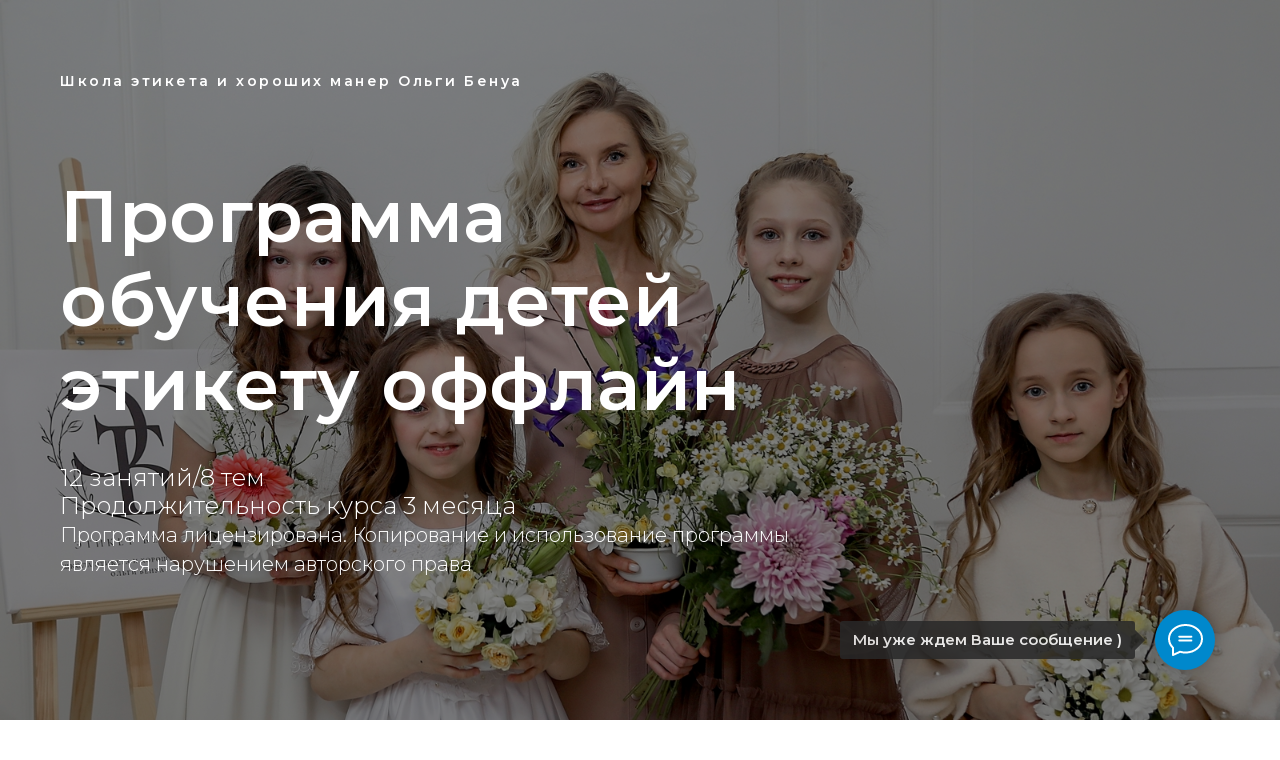

--- FILE ---
content_type: text/html; charset=UTF-8
request_url: https://etiquettebenua.ru/kids_programm
body_size: 9670
content:
<!DOCTYPE html><html><head><meta charset="utf-8" /><meta http-equiv="Content-Type" content="text/html; charset=utf-8" /><meta name="viewport" content="width=device-width, initial-scale=1.0" /> <!--metatextblock--><title>Этикет оффлайн. Программа обучения "Этикет Бенуа для детей"</title><meta name="description" content="Этикет оффлайн для детей от 6 до 13 лет. Преподаватель курса Елена Якушева." /> <meta property="og:url" content="https://etiquettebenua.ru/kids_programm" /><meta property="og:title" content="Этикет оффлайн. Программа обучения &quot;Этикет Бенуа для детей&quot;" /><meta property="og:description" content="Этикет оффлайн для детей от 6 до 13 лет. Преподаватель курса Елена Якушева." /><meta property="og:type" content="website" /><meta property="og:image" content="https://static.tildacdn.com/tild6162-6138-4162-a232-303932653230/-/resize/504x/BD4A4980.jpg" /><link rel="canonical" href="https://etiquettebenua.ru/kids_programm"><!--/metatextblock--><meta name="format-detection" content="telephone=no" /><meta http-equiv="x-dns-prefetch-control" content="on"><link rel="dns-prefetch" href="https://ws.tildacdn.com"><link rel="dns-prefetch" href="https://static.tildacdn.com"><link rel="shortcut icon" href="https://static.tildacdn.com/tild3264-6536-4936-b530-396135303461/favicon.ico" type="image/x-icon" /><!-- Assets --><script src="https://neo.tildacdn.com/js/tilda-fallback-1.0.min.js" charset="utf-8" async></script><link rel="stylesheet" href="https://static.tildacdn.com/css/tilda-grid-3.0.min.css" type="text/css" media="all" onerror="this.loaderr='y';"/><link rel="stylesheet" href="/tilda-blocks-page25890814.min.css?t=1674820122" type="text/css" media="all" onerror="this.loaderr='y';" /><link rel="preconnect" href="https://fonts.gstatic.com"><link href="https://fonts.googleapis.com/css2?family=Montserrat:wght@300;400;500;600;700&subset=latin,cyrillic" rel="stylesheet"><link rel="stylesheet" href="https://static.tildacdn.com/css/tilda-cover-1.0.min.css" type="text/css" media="all" onerror="this.loaderr='y';" /><link rel="stylesheet" href="https://fonts.googleapis.com/css?family=Montserrat:100,200,300,400,500,600,700,800&display=swap" type="text/css" /><script type="text/javascript">(function (d) {
if (!d.visibilityState) {
var s = d.createElement('script');
s.src = 'https://static.tildacdn.com/js/tilda-polyfill-1.0.min.js';
d.getElementsByTagName('head')[0].appendChild(s);
}
})(document);
function t_onReady(func) {
if (document.readyState != 'loading') {
func();
} else {
document.addEventListener('DOMContentLoaded', func);
}
}
function t_onFuncLoad(funcName, okFunc, time) {
if (typeof window[funcName] === 'function') {
okFunc();
} else {
setTimeout(function() {
t_onFuncLoad(funcName, okFunc, time);
},(time || 100));
}
}</script><script src="https://static.tildacdn.com/js/jquery-1.10.2.min.js" charset="utf-8" onerror="this.loaderr='y';"></script> <script src="https://static.tildacdn.com/js/tilda-scripts-3.0.min.js" charset="utf-8" defer onerror="this.loaderr='y';"></script><script src="/tilda-blocks-page25890814.min.js?t=1674820122" charset="utf-8" async onerror="this.loaderr='y';"></script><script src="https://static.tildacdn.com/js/lazyload-1.3.min.js" charset="utf-8" async onerror="this.loaderr='y';"></script><script src="https://static.tildacdn.com/js/tilda-cover-1.0.min.js" charset="utf-8" async onerror="this.loaderr='y';"></script><script src="https://static.tildacdn.com/js/tilda-events-1.0.min.js" charset="utf-8" async onerror="this.loaderr='y';"></script><script type="text/javascript">window.dataLayer = window.dataLayer || [];</script><!-- Google Tag Manager --><script type="text/javascript">(function(w,d,s,l,i){w[l]=w[l]||[];w[l].push({'gtm.start':
new Date().getTime(),event:'gtm.js'});var f=d.getElementsByTagName(s)[0],
j=d.createElement(s),dl=l!='dataLayer'?'&l='+l:'';j.async=true;j.src=
'https://www.googletagmanager.com/gtm.js?id='+i+dl;f.parentNode.insertBefore(j,f);
})(window,document,'script','dataLayer','GTM-MJ8SQK2');</script><!-- End Google Tag Manager --><!-- Facebook Pixel Code --><script type="text/javascript" data-tilda-cookie-type="advertising">setTimeout(function(){!function(f,b,e,v,n,t,s)
{if(f.fbq)return;n=f.fbq=function(){n.callMethod?n.callMethod.apply(n,arguments):n.queue.push(arguments)};
if(!f._fbq)f._fbq=n;n.push=n;n.loaded=!0;n.version='2.0';n.agent='pltilda';
n.queue=[];t=b.createElement(e);t.async=!0;
t.src=v;s=b.getElementsByTagName(e)[0];
s.parentNode.insertBefore(t,s)}(window, document,'script','https://connect.facebook.net/en_US/fbevents.js');
fbq('init', '266363727201638');
fbq('track', 'PageView');
}, 2000);</script><!-- End Facebook Pixel Code --><script type="text/javascript">(function () {
if((/bot|google|yandex|baidu|bing|msn|duckduckbot|teoma|slurp|crawler|spider|robot|crawling|facebook/i.test(navigator.userAgent))===false && typeof(sessionStorage)!='undefined' && sessionStorage.getItem('visited')!=='y' && document.visibilityState){
var style=document.createElement('style');
style.type='text/css';
style.innerHTML='@media screen and (min-width: 980px) {.t-records {opacity: 0;}.t-records_animated {-webkit-transition: opacity ease-in-out .2s;-moz-transition: opacity ease-in-out .2s;-o-transition: opacity ease-in-out .2s;transition: opacity ease-in-out .2s;}.t-records.t-records_visible {opacity: 1;}}';
document.getElementsByTagName('head')[0].appendChild(style);
function t_setvisRecs(){
var alr=document.querySelectorAll('.t-records');
Array.prototype.forEach.call(alr, function(el) {
el.classList.add("t-records_animated");
});
setTimeout(function () {
Array.prototype.forEach.call(alr, function(el) {
el.classList.add("t-records_visible");
});
sessionStorage.setItem("visited", "y");
}, 400);
} 
document.addEventListener('DOMContentLoaded', t_setvisRecs);
}
})();</script></head><body class="t-body" style="margin:0;"><!--allrecords--><div id="allrecords" class="t-records" data-hook="blocks-collection-content-node" data-tilda-project-id="1246910" data-tilda-page-id="25890814" data-tilda-page-alias="kids_programm" data-tilda-formskey="21227c0789dc37b8749d539f057d5a7f" data-tilda-lazy="yes"><div id="rec417931768" class="r t-rec" style=" " data-animationappear="off" data-record-type="18" ><!-- cover --><div class="t-cover"
id="recorddiv417931768"
bgimgfield="img"
style="height:80vh; background-image:url('https://static.tildacdn.com/tild6162-6138-4162-a232-303932653230/-/resize/20x/BD4A4980.jpg');"
><div class="t-cover__carrier" id="coverCarry417931768"data-content-cover-id="417931768"data-content-cover-bg="https://static.tildacdn.com/tild6162-6138-4162-a232-303932653230/BD4A4980.jpg"data-display-changed="true"data-content-cover-height="80vh"data-content-cover-parallax=""style="height:80vh;background-attachment:scroll; background-position:center top;"itemscope itemtype="http://schema.org/ImageObject"><meta itemprop="image" content="https://static.tildacdn.com/tild6162-6138-4162-a232-303932653230/BD4A4980.jpg"></div><div class="t-cover__filter" style="height:80vh;background-image: -moz-linear-gradient(top, rgba(0,0,0,0.50), rgba(0,0,0,0.50));background-image: -webkit-linear-gradient(top, rgba(0,0,0,0.50), rgba(0,0,0,0.50));background-image: -o-linear-gradient(top, rgba(0,0,0,0.50), rgba(0,0,0,0.50));background-image: -ms-linear-gradient(top, rgba(0,0,0,0.50), rgba(0,0,0,0.50));background-image: linear-gradient(top, rgba(0,0,0,0.50), rgba(0,0,0,0.50));filter: progid:DXImageTransform.Microsoft.gradient(startColorStr='#7f000000', endColorstr='#7f000000');"></div><div class="t-container"><div class="t-col t-col_8 "><div class="t-cover__wrapper t-valign_top" style="height:80vh;"><div class="t001 t-align_left"><div class="t001__wrapper" data-hook-content="covercontent"><div class="t001__uptitle t-uptitle t-uptitle_sm" style="" field="subtitle">Школа этикета и хороших манер Ольги Бенуа</div><h1 class="t001__title t-title t-title_xl" style="" field="title">Программа обучения детей этикету оффлайн<br /></h1><div class="t001__descr t-descr t-descr_xl " style="" field="descr"><div style="line-height:28px;" data-customstyle="yes">12 занятий/8 тем<br />Продолжительность курса 3 месяца<br /><span style="font-size: 20px;">Программа лицензирована. Копирование и использование программы является нарушением авторского права</span><br /></div></div><span class="space"></span></div></div></div></div></div></div></div><div id="rec417931769" class="r t-rec t-rec_pt_75 t-rec_pb_75" style="padding-top:75px;padding-bottom:75px; " data-record-type="513" ><!-- T513 --><div class="t513"><div class="t-container"><div class="t513__linewrapper t-col t-col_12 "><div class="t513__line" style=" "></div></div><div class="t513__row t-row t-clear"><div class="t513__leftcol t-col t-col_4 "><div class="t513__time t-name t-name_md" style="" field="li_time__1477061802947">Что такое этикет? Быть или не быть вежливым человеком? История и современный этикет</div></div><div class="t513__rightcol t-col t-col_8 "><div class="t513__personwrapper t513__bottommargin"><div class="t513__persontextwrapper"><div class="t513__persname t-descr t-descr_sm" style="" field="li_persname__1477061802947">Что такое этикет и зачем он нужен? Какие преимущества получают девочки и мальчики, которые знают этикет и хорошие манеры. Разбираем правила поведения в разные исторические эпохи, сравниваем актуальность, значение этих правил в современной жизни людей</div></div></div><div class="t513__text t-text t-text_sm" style="" field="li_text__1477061802947">1 занятие</div></div></div><div class="t513__linewrapper t-col t-col_12 "><div class="t513__line" style=" "></div></div><div class="t513__row t-row t-clear"><div class="t513__leftcol t-col t-col_4 "><div class="t513__time t-name t-name_md" style="" field="li_time__1477061814742">Этикет общения, приветствий и дружбы</div></div><div class="t513__rightcol t-col t-col_8 "><div class="t513__personwrapper t513__bottommargin"><div class="t513__persontextwrapper"><div class="t513__persname t-descr t-descr_sm" style="" field="li_persname__1477061814742"><strong></strong>Как обрести дар нравиться другим людям? Учимся использовать вежливые формулировки, слова-просьбы во время обращения. Формы и время приветствия в разных странах. Кто и когда переходит с «Вы» на «Ты». Выбор дистанции при общении. Как правильно благодарить и какие слова являются волшебными. Определяем первенство словесного приветствия и рукопожатия. Учимся искусству детского Smalltalk во время знакомства: какие вопросы можно задавать, а какие нельзя. Как сделать искренний, приятный комплимент.</div></div></div><div class="t513__text t-text t-text_sm" style="" field="li_text__1477061814742">2 занятия</div></div></div><div class="t513__linewrapper t-col t-col_12 "><div class="t513__line" style=" "></div></div><div class="t513__row t-row t-clear"><div class="t513__leftcol t-col t-col_4 "><div class="t513__time t-name t-name_md" style="" field="li_time__1477062473964">Этикет дома</div></div><div class="t513__rightcol t-col t-col_8 "><div class="t513__personwrapper t513__bottommargin"><div class="t513__persontextwrapper"><div class="t513__persname t-descr t-descr_sm" style="" field="li_persname__1477062473964"><strong></strong>Нужен этикет дома или не нужен? Как нужно выглядеть и ухаживать за собой. Учимся уважительному общению с родными, какие слова употреблять в речи, чтобы выразить внимание, уважение, заботу к близким людям. Заботимся о личной гигиене, своих вещах, учимся убирать за собой.</div></div></div><div class="t513__text t-text t-text_sm" style="" field="li_text__1477062473964">1 занятие</div></div></div><div class="t513__linewrapper t-col t-col_12 "><div class="t513__line" style=" "></div></div><div class="t513__row t-row t-clear"><div class="t513__leftcol t-col t-col_4 "><div class="t513__time t-name t-name_md" style="" field="li_time__1578943459702"><em></em>Невербальный этикет и общение. Школа суперагентов<em></em></div></div><div class="t513__rightcol t-col t-col_8 "><div class="t513__personwrapper t513__bottommargin"><div class="t513__persontextwrapper"><div class="t513__persname t-descr t-descr_sm" style="" field="li_persname__1578943459702">Влияние взгляда и мимики при знакомстве. Учимся использовать знаки, жесты тела, мимику, которые влияют на уверенность в себе и дружелюбное общение. Учимся ходить и сидеть с ровной спиной, не прятать руки за спину, в карманы во время разговора. <br /><br /> Учимся определять жесты, которые отталкивают людей, внушают недоверие, а используя, их мы становимся неуверенными и некрасивыми. <br /><strong><em data-redactor-tag="em"></em></strong></div></div></div><div class="t513__text t-text t-text_sm" style="" field="li_text__1578943459702">1 занятие<strong></strong></div></div></div><div class="t513__linewrapper t-col t-col_12 "><div class="t513__line" style=" "></div></div><div class="t513__row t-row t-clear"><div class="t513__leftcol t-col t-col_4 "><div class="t513__time t-name t-name_md" style="" field="li_time__1578943488467"><em></em>Гендерный этикет<em></em></div></div><div class="t513__rightcol t-col t-col_8 "><div class="t513__personwrapper t513__bottommargin"><div class="t513__persontextwrapper"><div class="t513__persname t-descr t-descr_sm" style="" field="li_persname__1578943488467">Правила поведения, общения между девочками и мальчиками, причины их различий и следствия. Как ведут уважающие себя мальчики в присутствии девочек. Мальчики учатся, как правильно помочь девочке открыть дверь, сесть на стул, подать пальто. Определяем ситуации, в которых мальчики всегда первые и должны действовать на опережение. Девочки учатся отвечать на поведение, действия, поступки мальчиков: элегантно принять пальто, сесть на стул, войти в дверь и т.д.<br /><strong><em data-redactor-tag="em"></em></strong></div></div></div><div class="t513__text t-text t-text_sm" style="" field="li_text__1578943488467">1 занятие<strong></strong></div></div></div><div class="t513__linewrapper t-col t-col_12 "><div class="t513__line" style=" "></div></div><div class="t513__row t-row t-clear"><div class="t513__leftcol t-col t-col_4 "><div class="t513__time t-name t-name_md" style="" field="li_time__1578943513458"><em></em>Этикет поведения в общественных местах<em></em></div></div><div class="t513__rightcol t-col t-col_8 "><div class="t513__personwrapper t513__bottommargin"><div class="t513__persontextwrapper"><div class="t513__persname t-descr t-descr_sm" style="" field="li_persname__1578943513458">Правила поведения на улице, театре, кинотеатре. Чем они отличаются и почему? Учимся поведению в театре, которое определяет уровень воспитанности. Знакомимся с требованиями, которые нужно выполнить перед посещением театра, выставки, чтобы мероприятие стало более приятным и запоминающимся.<br /><strong><em data-redactor-tag="em"></em></strong></div></div></div><div class="t513__text t-text t-text_sm" style="" field="li_text__1578943513458">1 занятие<strong></strong></div></div></div><div class="t513__linewrapper t-col t-col_12 "><div class="t513__line" style=" "></div></div><div class="t513__row t-row t-clear"><div class="t513__leftcol t-col t-col_4 "><div class="t513__time t-name t-name_md" style="" field="li_time__1578943539746"><em></em>Столовый этикет<em></em></div></div><div class="t513__rightcol t-col t-col_8 "><div class="t513__personwrapper t513__bottommargin"><div class="t513__persontextwrapper"><div class="t513__persname t-descr t-descr_sm" style="" field="li_persname__1578943539746">Изучаем правила поведения за столом: дети учатся правильно сидеть, держать осанку, руки на столе. <br /><br /> Изучаем азбуку столовых приборов, как правильно их держать и пользоваться ими. Знакомимся с алгоритмом употребления хлеба и использования салфеток за столом (тканевой и бумажной). Дети практикуют вежливое поведение за столом дома, в гостях, ресторане. <br /><strong><em data-redactor-tag="em"></em></strong></div></div></div><div class="t513__text t-text t-text_sm" style="" field="li_text__1578943539746">2 занятие<strong></strong></div></div></div><div class="t513__linewrapper t-col t-col_12 "><div class="t513__line" style=" "></div></div><div class="t513__row t-row t-clear"><div class="t513__leftcol t-col t-col_4 "><div class="t513__time t-name t-name_md" style="" field="li_time__1578943569663">Этикет подарков</div></div><div class="t513__rightcol t-col t-col_8 "><div class="t513__personwrapper t513__bottommargin"><div class="t513__persontextwrapper"><div class="t513__persname t-descr t-descr_sm" style="" field="li_persname__1578943569663">Что такое подарок? Искусство дарить и получать подарки. Как с помощью правильно подобранного подарка произвести впечатление. Знакомимся с критериями выбора подарка. Определяем и учимся, как по правилам этикета вручать и принимать подарки. Как реагировать на подарок, если он не понравился? Учимся оформлять подарки.</div></div></div><div class="t513__text t-text t-text_sm" style="" field="li_text__1578943569663">2 занятия</div></div></div><div class="t513__linewrapper t-col t-col_12 "><div class="t513__line" style=" "></div></div><div class="t513__row t-row t-clear"><div class="t513__leftcol t-col t-col_4 "><div class="t513__time t-name t-name_md" style="" field="li_time__1645713866085">Финальное занятие по подведению итогов курса</div></div><div class="t513__rightcol t-col t-col_8 "><div class="t513__personwrapper t513__bottommargin"><div class="t513__persontextwrapper"><div class="t513__persname t-descr t-descr_sm" style="" field="li_persname__1645713866085"><strong><em data-redactor-tag="em">Викторина "Знатоки этикета". Блиц-опрос по пройденным темам программы.<br />Подведение итогов курса. Торжественное вручение дипломов. Фотосессия.</em></strong></div></div></div><div class="t513__text t-text t-text_sm" style="" field="li_text__1645713866085"><strong><em data-redactor-tag="em">Время занятия: 1 час</em></strong></div></div></div><div class="t513__linewrapper t-col t-col_12 "><div class="t513__line" style=" "></div></div></div></div></div><div id="rec542789274" class="r t-rec" style=" " data-animationappear="off" data-record-type="898" ><div class="t898"
style=""><div class="t898__wrapper"
style=""><input type="checkbox" class="t898__btn_input" id="t898__btn_input_542789274" /><label for="t898__btn_input_542789274" class="t898__btn_label" style=""><svg role="presentation" class="t898__icon t898__icon-write" width="35" height="32" viewBox="0 0 35 32" xmlns="http://www.w3.org/2000/svg"><path d="M11.2667 12.6981H23.3667M11.2667 16.4717H23.3667M4.8104 23.5777C2.4311 21.1909 1 18.1215 1 14.7736C1 7.16679 8.38723 1 17.5 1C26.6128 1 34 7.16679 34 14.7736C34 22.3804 26.6128 28.5472 17.5 28.5472C15.6278 28.5472 13.8286 28.2868 12.1511 27.8072L12 27.7925L5.03333 31V23.8219L4.8104 23.5777Z" stroke="#ffffff" stroke-width="2" stroke-miterlimit="10" stroke-linecap="round" stroke-linejoin="round" fill="none" /></svg><svg role="presentation" xmlns="http://www.w3.org/2000/svg" width="16" height="16" class="t898__icon t898__icon-close" viewBox="0 0 23 23"><g fillRule="evenodd"><path d="M10.314 -3.686H12.314V26.314H10.314z" transform="rotate(-45 11.314 11.314)" /><path d="M10.314 -3.686H12.314V26.314H10.314z" transform="rotate(45 11.314 11.314)" /></g></svg></label><span class="t898__hint t-name t-name_xs">Мы уже ждем Ваше сообщение )</span><!-- old soclinks --><a class="t898__icon t898__icon-telegram_wrapper t898__icon_link" href="https://t.me/https://t.me/Etiquette_benua" target="_blank" rel="nofollow noopener noreferrer"><span class="t898__tooltip t-name t-name_xs">Telegram</span><svg role="presentation" width="50" height="50" viewBox="0 0 50 50" fill="none" xmlns="http://www.w3.org/2000/svg"><path d="M25 50C38.8071 50 50 38.8071 50 25C50 11.1929 38.8071 0 25 0C11.1929 0 0 11.1929 0 25C0 38.8071 11.1929 50 25 50Z" fill="#0087D0" /><path d="M36.11 13.0399L9.40999 22.7999C8.86999 22.9999 8.85999 23.7999 9.38999 24.0299L16.23 26.7199L18.78 34.4099C18.93 34.8199 19.47 34.9599 19.81 34.6799L23.73 31.1899L31.17 35.9099C31.55 36.1499 32.06 35.9399 32.15 35.5099L36.99 13.7599C37.09 13.2799 36.59 12.8699 36.11 13.0599V13.0399ZM20.03 28.1599L19.6 32.1199L17.53 26.0299L32.1 16.8699L20.03 28.1699V28.1599Z" fill="white" /></svg></a><a class="t898__icon t898__icon-whatsapp_wrapper t898__icon_link" href="https://wa.me/+76960145333" target="_blank" rel="nofollow noopener noreferrer"><span class="t898__tooltip t-name t-name_xs">WhatsApp</span><svg role="presentation" width="50" height="50" fill="none" xmlns="http://www.w3.org/2000/svg"><path d="M25 50a25 25 0 100-50 25 25 0 000 50z" fill="#fff" /><path d="M26.1 12a12.1 12.1 0 00-10.25 18.53l.29.46-1.22 4.46 4.57-1.2.45.27a12.1 12.1 0 106.16-22.51V12zm6.79 17.22c-.3.85-1.72 1.62-2.41 1.72-.62.1-1.4.14-2.25-.14-.7-.22-1.37-.47-2.03-.77-3.59-1.57-5.93-5.24-6.1-5.48-.19-.24-1.47-1.97-1.47-3.76 0-1.79.93-2.67 1.25-3.03.33-.37.72-.46.96-.46.23 0 .47 0 .68.02.22 0 .52-.09.8.62l1.1 2.7c.1.18.16.4.04.64s-.18.39-.36.6c-.18.21-.38.47-.54.64-.18.18-.36.38-.15.74.2.36.92 1.55 1.98 2.52 1.37 1.23 2.52 1.62 2.88 1.8.35.18.56.15.77-.1.2-.23.9-1.05 1.13-1.42.24-.36.48-.3.8-.18.33.12 2.09 1 2.44 1.18.36.19.6.28.69.43.09.15.09.88-.21 1.73z" fill="#27D061" /><path d="M25 0a25 25 0 100 50 25 25 0 000-50zm1.03 38.37c-2.42 0-4.8-.6-6.9-1.76l-7.67 2 2.05-7.45a14.3 14.3 0 01-1.93-7.2c0-7.92 6.49-14.38 14.45-14.38a14.4 14.4 0 110 28.79z" fill="#27D061" /></svg></a><a class="t898__icon t898__icon-vkontakte_wrapper t898__icon_link" href="https://vk.me/https://vk.com/etiquette_benua" target="_blank" rel="nofollow noopener noreferrer"><span class="t898__tooltip t-name t-name_xs">Vkontakte</span><svg role="presentation" width="50" height="50" viewBox="0 0 50 50" fill="none" xmlns="http://www.w3.org/2000/svg"><path d="M25 50C38.8071 50 50 38.8071 50 25C50 11.1929 38.8071 0 25 0C11.1929 0 0 11.1929 0 25C0 38.8071 11.1929 50 25 50Z" fill="#47668D" /><path d="M39.8399 32.3501C38.9703 30.9857 37.8941 29.7645 36.6499 28.7301L36.6199 28.7001L36.5999 28.6801L36.5799 28.6701H36.5699C36.1122 28.269 35.675 27.8451 35.2599 27.4001C34.9299 26.9801 34.8599 26.5601 35.0299 26.1401C35.1599 25.8201 35.6499 25.1401 36.4899 24.1101L37.5399 22.7901C39.3999 20.4101 40.1999 18.8901 39.9599 18.2301L39.8599 18.0701C39.7899 17.9701 39.6299 17.8901 39.3599 17.8201C39.0225 17.7395 38.6726 17.7259 38.3299 17.7801L33.6799 17.8101C33.5017 17.7922 33.3217 17.8092 33.1499 17.8601L33.0599 17.9001L32.9999 17.9501C32.8498 18.0601 32.7324 18.2087 32.6599 18.3801C31.9272 20.2055 30.9806 21.9376 29.8399 23.5401C29.4584 24.149 28.9667 24.6815 28.3899 25.1101C28.1999 25.2501 28.0599 25.3101 27.9699 25.2901L27.6899 25.2201C27.5399 25.1301 27.4199 25.0001 27.3299 24.8401C27.2299 24.6801 27.1699 24.4801 27.1399 24.2401C27.0728 23.7867 27.056 23.3272 27.0899 22.8701L27.1099 22.2101C27.1038 21.4197 27.1239 20.6292 27.1699 19.8401C27.1899 19.5701 27.1899 19.2901 27.1899 18.9901C27.2181 18.577 27.1388 18.1636 26.9599 17.7901C26.8914 17.6327 26.7762 17.5001 26.6299 17.4101C26.4611 17.3164 26.2791 17.2489 26.0899 17.2101C25.5199 17.0801 24.7899 17.0101 23.9099 17.0101C21.9099 16.9801 20.6299 17.1101 20.0599 17.3701C19.8299 17.4901 19.6299 17.6401 19.4399 17.8401C19.2399 18.0701 19.2199 18.1901 19.3599 18.2101C20.0099 18.3101 20.4599 18.5301 20.7299 18.8801L20.8299 19.0701C20.9099 19.2001 20.9799 19.4401 21.0599 19.7701C21.3319 21.2006 21.3319 22.6696 21.0599 24.1001C21.0083 24.4885 20.8643 24.8589 20.6399 25.1801C20.6192 25.2121 20.592 25.2394 20.5599 25.2601C20.4199 25.3101 20.2699 25.3301 20.1199 25.3301C19.9699 25.3301 19.7899 25.2601 19.5699 25.1201C19.3235 24.9475 19.0986 24.7461 18.8999 24.5201C18.6699 24.2701 18.4099 23.9201 18.1199 23.4601C17.8199 23.0001 17.5199 22.4601 17.2199 21.8401L16.9599 21.3901C16.453 20.4536 15.9859 19.4961 15.5599 18.5201C15.4831 18.3152 15.343 18.14 15.1599 18.0201L15.0899 17.9801C14.8962 17.8646 14.6825 17.7866 14.4599 17.7501L10.0299 17.7801C9.57994 17.7801 9.26994 17.8801 9.10994 18.0801L9.04994 18.1701C9.01321 18.2446 8.996 18.3272 8.99994 18.4101C8.99994 18.5301 9.02994 18.6701 9.09994 18.8301C10.2449 21.4412 11.6098 23.9503 13.1799 26.3301C14.181 27.8114 15.2836 29.2215 16.4799 30.5501L16.8899 30.9201C17.1499 31.1701 17.5299 31.4601 18.0299 31.8101C18.5299 32.1601 19.0799 32.5001 19.6899 32.8301C21.0679 33.5631 22.6093 33.9347 24.1699 33.9101H26.0299C26.3999 33.8801 26.6899 33.7701 26.8799 33.5701L26.9499 33.4901C26.9899 33.4301 27.0299 33.3301 27.0699 33.2101C27.1099 33.0801 27.1199 32.9301 27.1199 32.7801C27.1071 32.3771 27.144 31.9741 27.2299 31.5801C27.3099 31.2201 27.3999 30.9501 27.4999 30.7701C27.6532 30.4968 27.8691 30.2637 28.1299 30.0901L28.2599 30.0301C28.5099 29.9501 28.8199 30.0301 29.1599 30.2701C29.5199 30.5201 29.8399 30.8201 30.1599 31.1701C30.4599 31.5301 30.8299 31.9301 31.2599 32.3701C31.6899 32.8201 32.0599 33.1501 32.3899 33.3701L32.7099 33.5601C32.9199 33.6801 33.2099 33.7901 33.5499 33.9001C33.8899 34.0001 34.1899 34.0301 34.4499 33.9701L38.5799 33.9101C38.9899 33.9101 39.3099 33.8501 39.5399 33.7101C39.7599 33.5901 39.8999 33.4501 39.9399 33.2901C39.9799 33.1401 39.9899 32.9601 39.9399 32.7601C39.9099 32.5601 39.8699 32.4301 39.8399 32.3601V32.3501Z" fill="white" /></svg></a><a class="t898__icon t898__icon-phone_wrapper t898__icon_link" href="tel:+79690145333" target="_blank" rel="nofollow noopener noreferrer"><span class="t898__tooltip t-name t-name_xs">Phone</span><svg role="presentation" width="50" height="50" viewBox="0 0 50 50" fill="none" xmlns="http://www.w3.org/2000/svg"><path d="M25 0C11.2 0 0 11.2 0 25C0 38.8 11.2 50 25 50C38.8 50 50 38.8 50 25C50 11.2 38.84 0 25 0Z" fill="#004D73" /><path d="M38.66 34.1001L32.44 27.7801C32.3435 27.6746 32.226 27.5904 32.0952 27.5327C31.9643 27.4751 31.8229 27.4453 31.68 27.4453C31.537 27.4453 31.3956 27.4751 31.2647 27.5327C31.1339 27.5904 31.0165 27.6746 30.92 27.7801L27.5 31.2001C26.81 31.8801 25.79 31.8801 25.1 31.2001L18.74 24.8301C18.5778 24.6751 18.4488 24.4889 18.3606 24.2826C18.2724 24.0764 18.227 23.8544 18.227 23.6301C18.227 23.4058 18.2724 23.1838 18.3606 22.9776C18.4488 22.7713 18.5778 22.5851 18.74 22.4301L22.16 19.0001C22.61 18.5601 22.61 17.9201 22.16 17.4801L15.9 11.3101C15.7943 11.209 15.6695 11.13 15.5329 11.0776C15.3963 11.0253 15.2506 11.0008 15.1045 11.0054C14.9583 11.0101 14.8145 11.0439 14.6815 11.1048C14.5485 11.1657 14.429 11.2525 14.33 11.3601C12.33 13.8101 8.65996 20.6201 18.73 30.9101L18.89 31.0601L19.03 31.2101C29.36 41.3501 36.16 37.6801 38.61 35.6701C39.1 35.2701 39.15 34.5401 38.66 34.1001Z" fill="white" /></svg></a><!-- old soclinks --></div></div><style></style><script type="text/javascript">t_onReady(function() {
t_onFuncLoad('t898_init', function() {
t898_init('542789274');
});
});</script></div></div><!--/allrecords--><!-- Stat --><!-- Yandex.Metrika counter 57088537 --> <script type="text/javascript" data-tilda-cookie-type="analytics"> setTimeout(function(){ (function(m,e,t,r,i,k,a){m[i]=m[i]||function(){(m[i].a=m[i].a||[]).push(arguments)}; m[i].l=1*new Date();k=e.createElement(t),a=e.getElementsByTagName(t)[0],k.async=1,k.src=r,a.parentNode.insertBefore(k,a)}) (window, document, "script", "https://mc.yandex.ru/metrika/tag.js", "ym"); window.mainMetrikaId = 57088537; ym(window.mainMetrikaId , "init", { clickmap:true, trackLinks:true, accurateTrackBounce:true, webvisor:false,ecommerce:"dataLayer" }); }, 2000);</script><noscript><div><img src="https://mc.yandex.ru/watch/57088537" style="position:absolute; left:-9999px;" alt="" /></div></noscript> <!-- /Yandex.Metrika counter --> <script type="text/javascript" data-tilda-cookie-type="analytics">setTimeout(function(){ (function(i,s,o,g,r,a,m){i['GoogleAnalyticsObject']=r;i[r]=i[r]||function(){
(i[r].q=i[r].q||[]).push(arguments)},i[r].l=1*new Date();a=s.createElement(o),
m=s.getElementsByTagName(o)[0];a.async=1;a.src=g;m.parentNode.insertBefore(a,m)
})(window,document,'script','https://www.google-analytics.com/analytics.js','ga');
ga('create', 'UA-154851884-1', 'auto');
ga('send', 'pageview');
}, 2000); window.mainTracker = 'user';</script> <script type="text/javascript">if (! window.mainTracker) { window.mainTracker = 'tilda'; }
setTimeout(function(){ (function (d, w, k, o, g) { var n=d.getElementsByTagName(o)[0],s=d.createElement(o),f=function(){n.parentNode.insertBefore(s,n);}; s.type = "text/javascript"; s.async = true; s.key = k; s.id = "tildastatscript"; s.src=g; if (w.opera=="[object Opera]") {d.addEventListener("DOMContentLoaded", f, false);} else { f(); } })(document, window, '0bb5285c4850d8b1757759eb924ffbf4','script','https://static.tildacdn.com/js/tilda-stat-1.0.min.js');
}, 2000); </script><!-- Google Tag Manager (noscript) --><noscript><iframe src="https://www.googletagmanager.com/ns.html?id=GTM-MJ8SQK2" height="0" width="0" style="display:none;visibility:hidden"></iframe></noscript><!-- End Google Tag Manager (noscript) --><!-- FB Pixel code (noscript) --><noscript><img height="1" width="1" style="display:none" src="https://www.facebook.com/tr?id=266363727201638&ev=PageView&agent=pltilda&noscript=1"/></noscript><!-- End FB Pixel code (noscript) --></body></html>

--- FILE ---
content_type: text/plain
request_url: https://www.google-analytics.com/j/collect?v=1&_v=j102&a=292774468&t=pageview&_s=1&dl=https%3A%2F%2Fetiquettebenua.ru%2Fkids_programm&ul=en-us%40posix&dt=%D0%AD%D1%82%D0%B8%D0%BA%D0%B5%D1%82%20%D0%BE%D1%84%D1%84%D0%BB%D0%B0%D0%B9%D0%BD.%20%D0%9F%D1%80%D0%BE%D0%B3%D1%80%D0%B0%D0%BC%D0%BC%D0%B0%20%D0%BE%D0%B1%D1%83%D1%87%D0%B5%D0%BD%D0%B8%D1%8F%20%22%D0%AD%D1%82%D0%B8%D0%BA%D0%B5%D1%82%20%D0%91%D0%B5%D0%BD%D1%83%D0%B0%20%D0%B4%D0%BB%D1%8F%20%D0%B4%D0%B5%D1%82%D0%B5%D0%B9%22&sr=1280x720&vp=1280x720&_u=IEBAAEABAAAAACAAI~&jid=952172103&gjid=1333798860&cid=896374426.1768739125&tid=UA-154851884-1&_gid=101330638.1768739125&_r=1&_slc=1&z=982811822
body_size: -451
content:
2,cG-MXZM0J60VX